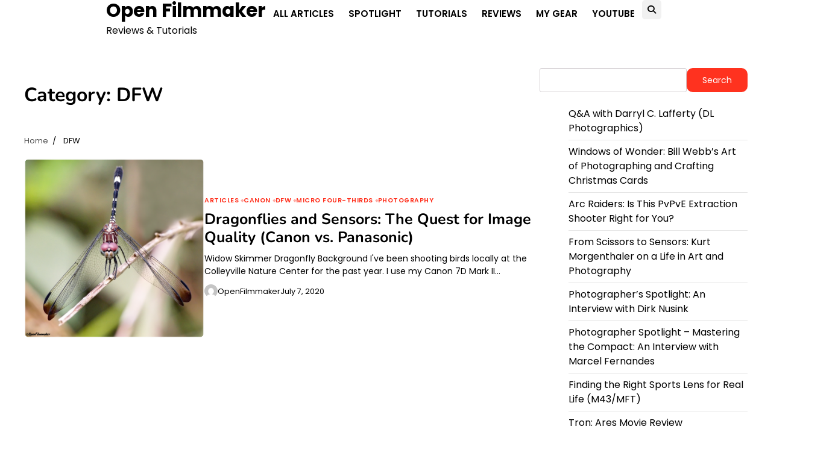

--- FILE ---
content_type: text/html; charset=UTF-8
request_url: https://www.openfilmmaker.com/category/dfw/
body_size: 10879
content:
<!doctype html>
<html lang="en">
<head>
	<meta charset="UTF-8">
	<meta name="viewport" content="width=device-width, initial-scale=1">
	<link rel="profile" href="https://gmpg.org/xfn/11">

	<title>DFW &#8211; Open Filmmaker</title>
<meta name='robots' content='max-image-preview:large' />
	<style>img:is([sizes="auto" i], [sizes^="auto," i]) { contain-intrinsic-size: 3000px 1500px }</style>
	<link rel="alternate" type="application/rss+xml" title="Open Filmmaker &raquo; Feed" href="https://www.openfilmmaker.com/feed/" />
<link rel="alternate" type="application/rss+xml" title="Open Filmmaker &raquo; Comments Feed" href="https://www.openfilmmaker.com/comments/feed/" />
<link rel="alternate" type="application/rss+xml" title="Open Filmmaker &raquo; DFW Category Feed" href="https://www.openfilmmaker.com/category/dfw/feed/" />
<script>
window._wpemojiSettings = {"baseUrl":"https:\/\/s.w.org\/images\/core\/emoji\/16.0.1\/72x72\/","ext":".png","svgUrl":"https:\/\/s.w.org\/images\/core\/emoji\/16.0.1\/svg\/","svgExt":".svg","source":{"concatemoji":"https:\/\/www.openfilmmaker.com\/wp-includes\/js\/wp-emoji-release.min.js?ver=6.8.3"}};
/*! This file is auto-generated */
!function(s,n){var o,i,e;function c(e){try{var t={supportTests:e,timestamp:(new Date).valueOf()};sessionStorage.setItem(o,JSON.stringify(t))}catch(e){}}function p(e,t,n){e.clearRect(0,0,e.canvas.width,e.canvas.height),e.fillText(t,0,0);var t=new Uint32Array(e.getImageData(0,0,e.canvas.width,e.canvas.height).data),a=(e.clearRect(0,0,e.canvas.width,e.canvas.height),e.fillText(n,0,0),new Uint32Array(e.getImageData(0,0,e.canvas.width,e.canvas.height).data));return t.every(function(e,t){return e===a[t]})}function u(e,t){e.clearRect(0,0,e.canvas.width,e.canvas.height),e.fillText(t,0,0);for(var n=e.getImageData(16,16,1,1),a=0;a<n.data.length;a++)if(0!==n.data[a])return!1;return!0}function f(e,t,n,a){switch(t){case"flag":return n(e,"\ud83c\udff3\ufe0f\u200d\u26a7\ufe0f","\ud83c\udff3\ufe0f\u200b\u26a7\ufe0f")?!1:!n(e,"\ud83c\udde8\ud83c\uddf6","\ud83c\udde8\u200b\ud83c\uddf6")&&!n(e,"\ud83c\udff4\udb40\udc67\udb40\udc62\udb40\udc65\udb40\udc6e\udb40\udc67\udb40\udc7f","\ud83c\udff4\u200b\udb40\udc67\u200b\udb40\udc62\u200b\udb40\udc65\u200b\udb40\udc6e\u200b\udb40\udc67\u200b\udb40\udc7f");case"emoji":return!a(e,"\ud83e\udedf")}return!1}function g(e,t,n,a){var r="undefined"!=typeof WorkerGlobalScope&&self instanceof WorkerGlobalScope?new OffscreenCanvas(300,150):s.createElement("canvas"),o=r.getContext("2d",{willReadFrequently:!0}),i=(o.textBaseline="top",o.font="600 32px Arial",{});return e.forEach(function(e){i[e]=t(o,e,n,a)}),i}function t(e){var t=s.createElement("script");t.src=e,t.defer=!0,s.head.appendChild(t)}"undefined"!=typeof Promise&&(o="wpEmojiSettingsSupports",i=["flag","emoji"],n.supports={everything:!0,everythingExceptFlag:!0},e=new Promise(function(e){s.addEventListener("DOMContentLoaded",e,{once:!0})}),new Promise(function(t){var n=function(){try{var e=JSON.parse(sessionStorage.getItem(o));if("object"==typeof e&&"number"==typeof e.timestamp&&(new Date).valueOf()<e.timestamp+604800&&"object"==typeof e.supportTests)return e.supportTests}catch(e){}return null}();if(!n){if("undefined"!=typeof Worker&&"undefined"!=typeof OffscreenCanvas&&"undefined"!=typeof URL&&URL.createObjectURL&&"undefined"!=typeof Blob)try{var e="postMessage("+g.toString()+"("+[JSON.stringify(i),f.toString(),p.toString(),u.toString()].join(",")+"));",a=new Blob([e],{type:"text/javascript"}),r=new Worker(URL.createObjectURL(a),{name:"wpTestEmojiSupports"});return void(r.onmessage=function(e){c(n=e.data),r.terminate(),t(n)})}catch(e){}c(n=g(i,f,p,u))}t(n)}).then(function(e){for(var t in e)n.supports[t]=e[t],n.supports.everything=n.supports.everything&&n.supports[t],"flag"!==t&&(n.supports.everythingExceptFlag=n.supports.everythingExceptFlag&&n.supports[t]);n.supports.everythingExceptFlag=n.supports.everythingExceptFlag&&!n.supports.flag,n.DOMReady=!1,n.readyCallback=function(){n.DOMReady=!0}}).then(function(){return e}).then(function(){var e;n.supports.everything||(n.readyCallback(),(e=n.source||{}).concatemoji?t(e.concatemoji):e.wpemoji&&e.twemoji&&(t(e.twemoji),t(e.wpemoji)))}))}((window,document),window._wpemojiSettings);
</script>
<style id='wp-emoji-styles-inline-css'>

	img.wp-smiley, img.emoji {
		display: inline !important;
		border: none !important;
		box-shadow: none !important;
		height: 1em !important;
		width: 1em !important;
		margin: 0 0.07em !important;
		vertical-align: -0.1em !important;
		background: none !important;
		padding: 0 !important;
	}
</style>
<link rel='stylesheet' id='wp-block-library-css' href='https://www.openfilmmaker.com/wp-includes/css/dist/block-library/style.min.css?ver=6.8.3' media='all' />
<style id='wp-block-library-theme-inline-css'>
.wp-block-audio :where(figcaption){color:#555;font-size:13px;text-align:center}.is-dark-theme .wp-block-audio :where(figcaption){color:#ffffffa6}.wp-block-audio{margin:0 0 1em}.wp-block-code{border:1px solid #ccc;border-radius:4px;font-family:Menlo,Consolas,monaco,monospace;padding:.8em 1em}.wp-block-embed :where(figcaption){color:#555;font-size:13px;text-align:center}.is-dark-theme .wp-block-embed :where(figcaption){color:#ffffffa6}.wp-block-embed{margin:0 0 1em}.blocks-gallery-caption{color:#555;font-size:13px;text-align:center}.is-dark-theme .blocks-gallery-caption{color:#ffffffa6}:root :where(.wp-block-image figcaption){color:#555;font-size:13px;text-align:center}.is-dark-theme :root :where(.wp-block-image figcaption){color:#ffffffa6}.wp-block-image{margin:0 0 1em}.wp-block-pullquote{border-bottom:4px solid;border-top:4px solid;color:currentColor;margin-bottom:1.75em}.wp-block-pullquote cite,.wp-block-pullquote footer,.wp-block-pullquote__citation{color:currentColor;font-size:.8125em;font-style:normal;text-transform:uppercase}.wp-block-quote{border-left:.25em solid;margin:0 0 1.75em;padding-left:1em}.wp-block-quote cite,.wp-block-quote footer{color:currentColor;font-size:.8125em;font-style:normal;position:relative}.wp-block-quote:where(.has-text-align-right){border-left:none;border-right:.25em solid;padding-left:0;padding-right:1em}.wp-block-quote:where(.has-text-align-center){border:none;padding-left:0}.wp-block-quote.is-large,.wp-block-quote.is-style-large,.wp-block-quote:where(.is-style-plain){border:none}.wp-block-search .wp-block-search__label{font-weight:700}.wp-block-search__button{border:1px solid #ccc;padding:.375em .625em}:where(.wp-block-group.has-background){padding:1.25em 2.375em}.wp-block-separator.has-css-opacity{opacity:.4}.wp-block-separator{border:none;border-bottom:2px solid;margin-left:auto;margin-right:auto}.wp-block-separator.has-alpha-channel-opacity{opacity:1}.wp-block-separator:not(.is-style-wide):not(.is-style-dots){width:100px}.wp-block-separator.has-background:not(.is-style-dots){border-bottom:none;height:1px}.wp-block-separator.has-background:not(.is-style-wide):not(.is-style-dots){height:2px}.wp-block-table{margin:0 0 1em}.wp-block-table td,.wp-block-table th{word-break:normal}.wp-block-table :where(figcaption){color:#555;font-size:13px;text-align:center}.is-dark-theme .wp-block-table :where(figcaption){color:#ffffffa6}.wp-block-video :where(figcaption){color:#555;font-size:13px;text-align:center}.is-dark-theme .wp-block-video :where(figcaption){color:#ffffffa6}.wp-block-video{margin:0 0 1em}:root :where(.wp-block-template-part.has-background){margin-bottom:0;margin-top:0;padding:1.25em 2.375em}
</style>
<style id='classic-theme-styles-inline-css'>
/*! This file is auto-generated */
.wp-block-button__link{color:#fff;background-color:#32373c;border-radius:9999px;box-shadow:none;text-decoration:none;padding:calc(.667em + 2px) calc(1.333em + 2px);font-size:1.125em}.wp-block-file__button{background:#32373c;color:#fff;text-decoration:none}
</style>
<style id='global-styles-inline-css'>
:root{--wp--preset--aspect-ratio--square: 1;--wp--preset--aspect-ratio--4-3: 4/3;--wp--preset--aspect-ratio--3-4: 3/4;--wp--preset--aspect-ratio--3-2: 3/2;--wp--preset--aspect-ratio--2-3: 2/3;--wp--preset--aspect-ratio--16-9: 16/9;--wp--preset--aspect-ratio--9-16: 9/16;--wp--preset--color--black: #000000;--wp--preset--color--cyan-bluish-gray: #abb8c3;--wp--preset--color--white: #ffffff;--wp--preset--color--pale-pink: #f78da7;--wp--preset--color--vivid-red: #cf2e2e;--wp--preset--color--luminous-vivid-orange: #ff6900;--wp--preset--color--luminous-vivid-amber: #fcb900;--wp--preset--color--light-green-cyan: #7bdcb5;--wp--preset--color--vivid-green-cyan: #00d084;--wp--preset--color--pale-cyan-blue: #8ed1fc;--wp--preset--color--vivid-cyan-blue: #0693e3;--wp--preset--color--vivid-purple: #9b51e0;--wp--preset--gradient--vivid-cyan-blue-to-vivid-purple: linear-gradient(135deg,rgba(6,147,227,1) 0%,rgb(155,81,224) 100%);--wp--preset--gradient--light-green-cyan-to-vivid-green-cyan: linear-gradient(135deg,rgb(122,220,180) 0%,rgb(0,208,130) 100%);--wp--preset--gradient--luminous-vivid-amber-to-luminous-vivid-orange: linear-gradient(135deg,rgba(252,185,0,1) 0%,rgba(255,105,0,1) 100%);--wp--preset--gradient--luminous-vivid-orange-to-vivid-red: linear-gradient(135deg,rgba(255,105,0,1) 0%,rgb(207,46,46) 100%);--wp--preset--gradient--very-light-gray-to-cyan-bluish-gray: linear-gradient(135deg,rgb(238,238,238) 0%,rgb(169,184,195) 100%);--wp--preset--gradient--cool-to-warm-spectrum: linear-gradient(135deg,rgb(74,234,220) 0%,rgb(151,120,209) 20%,rgb(207,42,186) 40%,rgb(238,44,130) 60%,rgb(251,105,98) 80%,rgb(254,248,76) 100%);--wp--preset--gradient--blush-light-purple: linear-gradient(135deg,rgb(255,206,236) 0%,rgb(152,150,240) 100%);--wp--preset--gradient--blush-bordeaux: linear-gradient(135deg,rgb(254,205,165) 0%,rgb(254,45,45) 50%,rgb(107,0,62) 100%);--wp--preset--gradient--luminous-dusk: linear-gradient(135deg,rgb(255,203,112) 0%,rgb(199,81,192) 50%,rgb(65,88,208) 100%);--wp--preset--gradient--pale-ocean: linear-gradient(135deg,rgb(255,245,203) 0%,rgb(182,227,212) 50%,rgb(51,167,181) 100%);--wp--preset--gradient--electric-grass: linear-gradient(135deg,rgb(202,248,128) 0%,rgb(113,206,126) 100%);--wp--preset--gradient--midnight: linear-gradient(135deg,rgb(2,3,129) 0%,rgb(40,116,252) 100%);--wp--preset--font-size--small: 12px;--wp--preset--font-size--medium: 20px;--wp--preset--font-size--large: 36px;--wp--preset--font-size--x-large: 42px;--wp--preset--font-size--regular: 16px;--wp--preset--font-size--larger: 36px;--wp--preset--font-size--huge: 48px;--wp--preset--spacing--20: 0.44rem;--wp--preset--spacing--30: 0.67rem;--wp--preset--spacing--40: 1rem;--wp--preset--spacing--50: 1.5rem;--wp--preset--spacing--60: 2.25rem;--wp--preset--spacing--70: 3.38rem;--wp--preset--spacing--80: 5.06rem;--wp--preset--shadow--natural: 6px 6px 9px rgba(0, 0, 0, 0.2);--wp--preset--shadow--deep: 12px 12px 50px rgba(0, 0, 0, 0.4);--wp--preset--shadow--sharp: 6px 6px 0px rgba(0, 0, 0, 0.2);--wp--preset--shadow--outlined: 6px 6px 0px -3px rgba(255, 255, 255, 1), 6px 6px rgba(0, 0, 0, 1);--wp--preset--shadow--crisp: 6px 6px 0px rgba(0, 0, 0, 1);}:where(.is-layout-flex){gap: 0.5em;}:where(.is-layout-grid){gap: 0.5em;}body .is-layout-flex{display: flex;}.is-layout-flex{flex-wrap: wrap;align-items: center;}.is-layout-flex > :is(*, div){margin: 0;}body .is-layout-grid{display: grid;}.is-layout-grid > :is(*, div){margin: 0;}:where(.wp-block-columns.is-layout-flex){gap: 2em;}:where(.wp-block-columns.is-layout-grid){gap: 2em;}:where(.wp-block-post-template.is-layout-flex){gap: 1.25em;}:where(.wp-block-post-template.is-layout-grid){gap: 1.25em;}.has-black-color{color: var(--wp--preset--color--black) !important;}.has-cyan-bluish-gray-color{color: var(--wp--preset--color--cyan-bluish-gray) !important;}.has-white-color{color: var(--wp--preset--color--white) !important;}.has-pale-pink-color{color: var(--wp--preset--color--pale-pink) !important;}.has-vivid-red-color{color: var(--wp--preset--color--vivid-red) !important;}.has-luminous-vivid-orange-color{color: var(--wp--preset--color--luminous-vivid-orange) !important;}.has-luminous-vivid-amber-color{color: var(--wp--preset--color--luminous-vivid-amber) !important;}.has-light-green-cyan-color{color: var(--wp--preset--color--light-green-cyan) !important;}.has-vivid-green-cyan-color{color: var(--wp--preset--color--vivid-green-cyan) !important;}.has-pale-cyan-blue-color{color: var(--wp--preset--color--pale-cyan-blue) !important;}.has-vivid-cyan-blue-color{color: var(--wp--preset--color--vivid-cyan-blue) !important;}.has-vivid-purple-color{color: var(--wp--preset--color--vivid-purple) !important;}.has-black-background-color{background-color: var(--wp--preset--color--black) !important;}.has-cyan-bluish-gray-background-color{background-color: var(--wp--preset--color--cyan-bluish-gray) !important;}.has-white-background-color{background-color: var(--wp--preset--color--white) !important;}.has-pale-pink-background-color{background-color: var(--wp--preset--color--pale-pink) !important;}.has-vivid-red-background-color{background-color: var(--wp--preset--color--vivid-red) !important;}.has-luminous-vivid-orange-background-color{background-color: var(--wp--preset--color--luminous-vivid-orange) !important;}.has-luminous-vivid-amber-background-color{background-color: var(--wp--preset--color--luminous-vivid-amber) !important;}.has-light-green-cyan-background-color{background-color: var(--wp--preset--color--light-green-cyan) !important;}.has-vivid-green-cyan-background-color{background-color: var(--wp--preset--color--vivid-green-cyan) !important;}.has-pale-cyan-blue-background-color{background-color: var(--wp--preset--color--pale-cyan-blue) !important;}.has-vivid-cyan-blue-background-color{background-color: var(--wp--preset--color--vivid-cyan-blue) !important;}.has-vivid-purple-background-color{background-color: var(--wp--preset--color--vivid-purple) !important;}.has-black-border-color{border-color: var(--wp--preset--color--black) !important;}.has-cyan-bluish-gray-border-color{border-color: var(--wp--preset--color--cyan-bluish-gray) !important;}.has-white-border-color{border-color: var(--wp--preset--color--white) !important;}.has-pale-pink-border-color{border-color: var(--wp--preset--color--pale-pink) !important;}.has-vivid-red-border-color{border-color: var(--wp--preset--color--vivid-red) !important;}.has-luminous-vivid-orange-border-color{border-color: var(--wp--preset--color--luminous-vivid-orange) !important;}.has-luminous-vivid-amber-border-color{border-color: var(--wp--preset--color--luminous-vivid-amber) !important;}.has-light-green-cyan-border-color{border-color: var(--wp--preset--color--light-green-cyan) !important;}.has-vivid-green-cyan-border-color{border-color: var(--wp--preset--color--vivid-green-cyan) !important;}.has-pale-cyan-blue-border-color{border-color: var(--wp--preset--color--pale-cyan-blue) !important;}.has-vivid-cyan-blue-border-color{border-color: var(--wp--preset--color--vivid-cyan-blue) !important;}.has-vivid-purple-border-color{border-color: var(--wp--preset--color--vivid-purple) !important;}.has-vivid-cyan-blue-to-vivid-purple-gradient-background{background: var(--wp--preset--gradient--vivid-cyan-blue-to-vivid-purple) !important;}.has-light-green-cyan-to-vivid-green-cyan-gradient-background{background: var(--wp--preset--gradient--light-green-cyan-to-vivid-green-cyan) !important;}.has-luminous-vivid-amber-to-luminous-vivid-orange-gradient-background{background: var(--wp--preset--gradient--luminous-vivid-amber-to-luminous-vivid-orange) !important;}.has-luminous-vivid-orange-to-vivid-red-gradient-background{background: var(--wp--preset--gradient--luminous-vivid-orange-to-vivid-red) !important;}.has-very-light-gray-to-cyan-bluish-gray-gradient-background{background: var(--wp--preset--gradient--very-light-gray-to-cyan-bluish-gray) !important;}.has-cool-to-warm-spectrum-gradient-background{background: var(--wp--preset--gradient--cool-to-warm-spectrum) !important;}.has-blush-light-purple-gradient-background{background: var(--wp--preset--gradient--blush-light-purple) !important;}.has-blush-bordeaux-gradient-background{background: var(--wp--preset--gradient--blush-bordeaux) !important;}.has-luminous-dusk-gradient-background{background: var(--wp--preset--gradient--luminous-dusk) !important;}.has-pale-ocean-gradient-background{background: var(--wp--preset--gradient--pale-ocean) !important;}.has-electric-grass-gradient-background{background: var(--wp--preset--gradient--electric-grass) !important;}.has-midnight-gradient-background{background: var(--wp--preset--gradient--midnight) !important;}.has-small-font-size{font-size: var(--wp--preset--font-size--small) !important;}.has-medium-font-size{font-size: var(--wp--preset--font-size--medium) !important;}.has-large-font-size{font-size: var(--wp--preset--font-size--large) !important;}.has-x-large-font-size{font-size: var(--wp--preset--font-size--x-large) !important;}
:where(.wp-block-post-template.is-layout-flex){gap: 1.25em;}:where(.wp-block-post-template.is-layout-grid){gap: 1.25em;}
:where(.wp-block-columns.is-layout-flex){gap: 2em;}:where(.wp-block-columns.is-layout-grid){gap: 2em;}
:root :where(.wp-block-pullquote){font-size: 1.5em;line-height: 1.6;}
</style>
<link rel='stylesheet' id='wp-show-posts-css' href='https://www.openfilmmaker.com/wp-content/plugins/wp-show-posts/css/wp-show-posts-min.css?ver=1.1.6' media='all' />
<link rel='stylesheet' id='extra-blog-fonts-css' href='https://www.openfilmmaker.com/wp-content/fonts/a6e0ca351a4ef87dc70e99a34aca41f2.css' media='all' />
<link rel='stylesheet' id='slick-style-css' href='https://www.openfilmmaker.com/wp-content/themes/extra-blog/assets/css/slick.min.css?ver=1.8.1' media='all' />
<link rel='stylesheet' id='fontawesome-style-css' href='https://www.openfilmmaker.com/wp-content/themes/extra-blog/assets/css/fontawesome.min.css?ver=6.7.2' media='all' />
<link rel='stylesheet' id='extra-blog-blocks-style-css' href='https://www.openfilmmaker.com/wp-content/themes/extra-blog/assets/css/blocks.min.css?ver=6.8.3' media='all' />
<link rel='stylesheet' id='extra-blog-style-css' href='https://www.openfilmmaker.com/wp-content/themes/extra-blog/style.css?ver=1.0.0' media='all' />
<style id='extra-blog-style-inline-css'>


	/* Site title and tagline color css */
	:root {
		--site-title-hue: #000000;
		--site-tagline-hue: #000000;

		
		
		
		
	}
	
</style>
<script src="https://www.openfilmmaker.com/wp-includes/js/jquery/jquery.min.js?ver=3.7.1" id="jquery-core-js"></script>
<script src="https://www.openfilmmaker.com/wp-includes/js/jquery/jquery-migrate.min.js?ver=3.4.1" id="jquery-migrate-js"></script>
<link rel="https://api.w.org/" href="https://www.openfilmmaker.com/wp-json/" /><link rel="alternate" title="JSON" type="application/json" href="https://www.openfilmmaker.com/wp-json/wp/v2/categories/28" /><link rel="EditURI" type="application/rsd+xml" title="RSD" href="https://www.openfilmmaker.com/xmlrpc.php?rsd" />
<meta name="generator" content="WordPress 6.8.3" />

<style type="text/css" id="breadcrumb-trail-css">.trail-items li:not(:last-child):after {content: "/";}</style>
		<style type="text/css">
					.site-title a{
				color: #000000;
			}
				</style>
		<link rel="icon" href="https://www.openfilmmaker.com/wp-content/uploads/2019/07/cropped-2019-07-18-12_12_29-Free-Logo-Maker-Create-your-own-logo-in-minutes-Opera-1-32x32.png" sizes="32x32" />
<link rel="icon" href="https://www.openfilmmaker.com/wp-content/uploads/2019/07/cropped-2019-07-18-12_12_29-Free-Logo-Maker-Create-your-own-logo-in-minutes-Opera-1-192x192.png" sizes="192x192" />
<link rel="apple-touch-icon" href="https://www.openfilmmaker.com/wp-content/uploads/2019/07/cropped-2019-07-18-12_12_29-Free-Logo-Maker-Create-your-own-logo-in-minutes-Opera-1-180x180.png" />
<meta name="msapplication-TileImage" content="https://www.openfilmmaker.com/wp-content/uploads/2019/07/cropped-2019-07-18-12_12_29-Free-Logo-Maker-Create-your-own-logo-in-minutes-Opera-1-270x270.png" />
</head>

<body class="archive category category-dfw category-28 wp-embed-responsive wp-theme-extra-blog hfeed artify-extra-blog light-theme right-sidebar">
		<div id="page" class="site">
		<a class="skip-link screen-reader-text" href="#primary-content">Skip to content</a>

		<div id="loader">
			<div class="loader-container">
				<div id="preloader">
					<div class="pre-loader-6"></div>
				</div>
			</div>
		</div><!-- #loader -->

		
		<header id="masthead" class="site-header">
			<div class="theme-main-header">
								<div class="site-container-width">
					<div class="theme-main-header-wrapper">
						<div class="site-branding">
																	<div class="site-identity">
																							<p class="site-title"><a href="https://www.openfilmmaker.com/" rel="home">Open Filmmaker</a></p>
																									<p class="site-description">Reviews &amp; Tutorials</p>
																							</div>
															</div>
						<div class="primary-nav">
							<div class="primary-nav-container">
								<div class="header-nav">
									<nav id="site-navigation" class="main-navigation">
										<button class="menu-toggle" aria-controls="primary-menu" aria-expanded="false">
											<span></span>
											<span></span>
											<span></span>
										</button>
										<div class="menu-primary-container"><ul id="primary-menu" class="menu"><li id="menu-item-1142" class="menu-item menu-item-type-taxonomy menu-item-object-category menu-item-1142"><a href="https://www.openfilmmaker.com/category/articles/">All Articles</a></li>
<li id="menu-item-1429" class="menu-item menu-item-type-custom menu-item-object-custom menu-item-1429"><a href="https://www.openfilmmaker.com/category/articles/spotlight/">Spotlight</a></li>
<li id="menu-item-1138" class="menu-item menu-item-type-taxonomy menu-item-object-category menu-item-1138"><a href="https://www.openfilmmaker.com/category/tutorials/">Tutorials</a></li>
<li id="menu-item-1135" class="menu-item menu-item-type-taxonomy menu-item-object-category menu-item-1135"><a href="https://www.openfilmmaker.com/category/reviews/">Reviews</a></li>
<li id="menu-item-1428" class="menu-item menu-item-type-post_type menu-item-object-page menu-item-1428"><a href="https://www.openfilmmaker.com/my-gear/">My Gear</a></li>
<li id="menu-item-1431" class="menu-item menu-item-type-custom menu-item-object-custom menu-item-1431"><a href="https://www.youtube.com/c/OpenFilmmaker/videos">YouTube</a></li>
</ul></div>									</nav><!-- #site-navigation -->
								</div>
							</div>
						</div>
						<div class="main-header-right">
							<div class="header-search">
								<div class="header-search-wrap">
									<a href="#" title="Search" class="header-search-icon">
										<i class="fa fa-search"></i>
									</a>
									<div class="header-search-form">
										<form role="search" method="get" class="search-form" action="https://www.openfilmmaker.com/">
				<label>
					<span class="screen-reader-text">Search for:</span>
					<input type="search" class="search-field" placeholder="Search &hellip;" value="" name="s" />
				</label>
				<input type="submit" class="search-submit" value="Search" />
			</form>									</div>
								</div>
							</div>
													</div>
					</div>
				</div>
			</div>
		</header><!-- #masthead -->

		<div id="primary-content" class="primary-site-content">
			
				<div id="content" class="site-content site-container-width">
					<div class="theme-wrapper">

					
<main id="primary" class="site-main">

	
		<header class="page-header">
			<h1 class="page-title">Category: <span>DFW</span></h1>		</header><!-- .page-header -->
					<div id="breadcrumb-list">
				<nav role="navigation" aria-label="Breadcrumbs" class="breadcrumb-trail breadcrumbs" itemprop="breadcrumb"><ul class="trail-items" itemscope itemtype="http://schema.org/BreadcrumbList"><meta name="numberOfItems" content="2" /><meta name="itemListOrder" content="Ascending" /><li itemprop="itemListElement" itemscope itemtype="http://schema.org/ListItem" class="trail-item trail-begin"><a href="https://www.openfilmmaker.com/" rel="home" itemprop="item"><span itemprop="name">Home</span></a><meta itemprop="position" content="1" /></li><li itemprop="itemListElement" itemscope itemtype="http://schema.org/ListItem" class="trail-item trail-end"><span itemprop="item"><span itemprop="name">DFW</span></span><meta itemprop="position" content="2" /></li></ul></nav>			</div><!-- #breadcrumb-list -->
		
		<div class="archive-area archive-list-layout">

			
<article id="post-677" class="post-677 post type-post status-publish format-standard has-post-thumbnail hentry category-articles category-canon category-dfw category-m43 category-photography">
	<div class="single-card-container list-card">
			<div class="single-card-image">
				
			<a class="post-thumbnail" href="https://www.openfilmmaker.com/dragonflies-and-sensors-the-quest-for-image-quality-canon-panasonic/" aria-hidden="true" tabindex="-1">
				<img width="2759" height="2749" src="https://www.openfilmmaker.com/wp-content/uploads/2020/07/dragonfly4.jpg" class="attachment-post-thumbnail size-post-thumbnail wp-post-image" alt="Dragonflies and Sensors: The Quest for Image Quality (Canon vs. Panasonic)" decoding="async" fetchpriority="high" srcset="https://www.openfilmmaker.com/wp-content/uploads/2020/07/dragonfly4.jpg 2759w, https://www.openfilmmaker.com/wp-content/uploads/2020/07/dragonfly4-150x150.jpg 150w, https://www.openfilmmaker.com/wp-content/uploads/2020/07/dragonfly4-300x300.jpg 300w, https://www.openfilmmaker.com/wp-content/uploads/2020/07/dragonfly4-768x765.jpg 768w, https://www.openfilmmaker.com/wp-content/uploads/2020/07/dragonfly4-1024x1020.jpg 1024w" sizes="(max-width: 2759px) 100vw, 2759px" />			</a>

						</div>
		<div class="single-card-detail">
							<div class="card-categories">
					<span class="cat-links"><a href="https://www.openfilmmaker.com/category/articles/" rel="category tag">Articles</a> <a href="https://www.openfilmmaker.com/category/canon/" rel="category tag">Canon</a> <a href="https://www.openfilmmaker.com/category/dfw/" rel="category tag">DFW</a> <a href="https://www.openfilmmaker.com/category/m43/" rel="category tag">Micro Four-Thirds</a> <a href="https://www.openfilmmaker.com/category/photography/" rel="category tag">Photography</a></span>				</div>
						<h2 class="card-title"><a href="https://www.openfilmmaker.com/dragonflies-and-sensors-the-quest-for-image-quality-canon-panasonic/" rel="bookmark">Dragonflies and Sensors: The Quest for Image Quality (Canon vs. Panasonic)</a></h2>							<div class="post-excerpt">
										<p>Widow Skimmer Dragonfly Background I've been shooting birds locally at the Colleyville Nature Center for the past year. I use my Canon 7D Mark II&hellip;</p>
				</div><!-- post-excerpt -->
				<div class="card-meta">
											<span class="post-author">
							<img alt='' src='https://secure.gravatar.com/avatar/34b93e9d14ee1a04f8c9dca394641c22c48f739e43424005fcc8687f967f1ea6?s=100&#038;d=mm&#038;r=g' srcset='https://secure.gravatar.com/avatar/34b93e9d14ee1a04f8c9dca394641c22c48f739e43424005fcc8687f967f1ea6?s=200&#038;d=mm&#038;r=g 2x' class='avatar avatar-100 photo' height='100' width='100' decoding='async'/><span class="byline"> <span class="author vcard"><a class="url fn n" href="https://www.openfilmmaker.com/author/openfilmmaker/">OpenFilmmaker</a></span></span>						</span>
																<span class="post-date"><span class="posted-on"><a href="https://www.openfilmmaker.com/dragonflies-and-sensors-the-quest-for-image-quality-canon-panasonic/" rel="bookmark"><time class="entry-date published" datetime="2020-07-07T14:39:56-05:00">July 7, 2020</time><time class="updated" datetime="2024-09-11T12:48:59-05:00">September 11, 2024</time></a></span>					</span>
									</div>
						
		</div>
	</div>
</article><!-- #post-677 -->
		</div>

		</main><!-- #main -->


<aside id="secondary" class="widget-area">
	<section id="block-14" class="widget widget_block widget_search"><form role="search" method="get" action="https://www.openfilmmaker.com/" class="wp-block-search__button-outside wp-block-search__text-button wp-block-search"    ><label class="wp-block-search__label screen-reader-text" for="wp-block-search__input-1" >Search</label><div class="wp-block-search__inside-wrapper " ><input class="wp-block-search__input" id="wp-block-search__input-1" placeholder="" value="" type="search" name="s" required /><button aria-label="Search" class="wp-block-search__button wp-element-button" type="submit" >Search</button></div></form></section><section id="block-7" class="widget widget_block widget_recent_entries"><ul class="wp-block-latest-posts__list wp-block-latest-posts"><li><a class="wp-block-latest-posts__post-title" href="https://www.openfilmmaker.com/qa-with-darryl-c-lafferty-dl-photographics/">Q&amp;A with Darryl C. Lafferty (DL Photographics)</a></li>
<li><a class="wp-block-latest-posts__post-title" href="https://www.openfilmmaker.com/windows-of-wonder-bill-webbs-art-of-photographing-and-crafting-christmas-cards/">Windows of Wonder: Bill Webb’s Art of Photographing and Crafting Christmas Cards</a></li>
<li><a class="wp-block-latest-posts__post-title" href="https://www.openfilmmaker.com/arc-raiders-is-this-pvpve-extraction-shooter-right-for-you/">Arc Raiders: Is This PvPvE Extraction Shooter Right for You?</a></li>
<li><a class="wp-block-latest-posts__post-title" href="https://www.openfilmmaker.com/photographers-spotlight-kurt-morgenthaler/">From Scissors to Sensors: Kurt Morgenthaler on a Life in Art and Photography</a></li>
<li><a class="wp-block-latest-posts__post-title" href="https://www.openfilmmaker.com/photographers-spotlight-an-interview-with-dirk-nusink/">Photographer&#8217;s Spotlight: An Interview with Dirk Nusink</a></li>
<li><a class="wp-block-latest-posts__post-title" href="https://www.openfilmmaker.com/photographer-spotlight-mastering-the-compact-an-interview-with-marcel-fernandes/">Photographer Spotlight &#8211; Mastering the Compact: An Interview with Marcel Fernandes</a></li>
<li><a class="wp-block-latest-posts__post-title" href="https://www.openfilmmaker.com/finding-the-right-sports-lens-for-real-life-m43-mft/">Finding the Right Sports Lens for Real Life (M43/MFT)</a></li>
<li><a class="wp-block-latest-posts__post-title" href="https://www.openfilmmaker.com/tron-ares-movie-review/">Tron: Ares Movie Review</a></li>
<li><a class="wp-block-latest-posts__post-title" href="https://www.openfilmmaker.com/my-untold-story-of-songs-i-couldnt-say-out-loud/">My Untold Story of Songs I Couldn’t Say Out Loud</a></li>
<li><a class="wp-block-latest-posts__post-title" href="https://www.openfilmmaker.com/why-histograms-still-matter-even-with-modern-evfs/">Why Histograms Still Matter (Even with Modern EVFs)</a></li>
<li><a class="wp-block-latest-posts__post-title" href="https://www.openfilmmaker.com/travel-photography-with-budget-micro-four-thirds-lenses-why-i-left-the-pro-glass-at-home/">Travel Photography with Budget Micro Four-Thirds Lenses: Why I left the PRO Glass at Home</a></li>
<li><a class="wp-block-latest-posts__post-title" href="https://www.openfilmmaker.com/olympus-om-d-e-m5-mark-iii-m-zuiko-75-300mm-f-4-8-6-7-ii-the-ultimate-travel-birding-combo/">Olympus OM-D E-M5 Mark III + M.Zuiko 75-300mm f/4.8-6.7 II – The Ultimate Travel Birding Combo</a></li>
<li><a class="wp-block-latest-posts__post-title" href="https://www.openfilmmaker.com/sample-photos-from-the-olympus-75-300mm/">Sample photos from the Olympus 75-300mm II</a></li>
<li><a class="wp-block-latest-posts__post-title" href="https://www.openfilmmaker.com/4-lightweight-lenses-for-the-olympus-pen-ep7/">4 Lightweight Lenses for the Olympus PEN EP7</a></li>
<li><a class="wp-block-latest-posts__post-title" href="https://www.openfilmmaker.com/panasonic-lumix-gx-85-vs-lx100-ii/">Panasonic Lumix GX-85 vs. LX100 II</a></li>
<li><a class="wp-block-latest-posts__post-title" href="https://www.openfilmmaker.com/2011-acura-mdx-check-tpms-system-function-error-tire-pressure-sensor/">2011 Acura MDX CHECK TPMS SYSTEM FUNCTION ERROR &#8211; Tire Pressure Sensor</a></li>
<li><a class="wp-block-latest-posts__post-title" href="https://www.openfilmmaker.com/2024-photography-presentation/">2024 Photography Presentation</a></li>
<li><a class="wp-block-latest-posts__post-title" href="https://www.openfilmmaker.com/panasonic-lumix-zs200-review/">Panasonic Lumix ZS-200 Review (TZ200)</a></li>
<li><a class="wp-block-latest-posts__post-title" href="https://www.openfilmmaker.com/panasonic-lx-10-review/">Panasonic LX-10 review from Las Vegas</a></li>
<li><a class="wp-block-latest-posts__post-title" href="https://www.openfilmmaker.com/hey-there/">Hey there!</a></li>
<li><a class="wp-block-latest-posts__post-title" href="https://www.openfilmmaker.com/i-got-scammed-by-apple-tv/">I got scammed by Apple TV+</a></li>
<li><a class="wp-block-latest-posts__post-title" href="https://www.openfilmmaker.com/cancun-resort-reviews/">Cancun Resort Reviews</a></li>
<li><a class="wp-block-latest-posts__post-title" href="https://www.openfilmmaker.com/samsung-t7-shield-4tb/">Samsung T7 Shield 4TB</a></li>
<li><a class="wp-block-latest-posts__post-title" href="https://www.openfilmmaker.com/regarding-variable-aperture-zoom-lenses/">Regarding Variable Aperture Zoom Lenses</a></li>
<li><a class="wp-block-latest-posts__post-title" href="https://www.openfilmmaker.com/dji-mini-2-corrupt-mp4-files/">DJI Mini 2 corrupt MP4 files</a></li>
<li><a class="wp-block-latest-posts__post-title" href="https://www.openfilmmaker.com/dallas-mavericks-confirms-that-panasonic-lumix-gx-85-is-a-professional-camera/">Dallas Mavericks confirms that Panasonic Lumix GX-85 is a professional camera</a></li>
<li><a class="wp-block-latest-posts__post-title" href="https://www.openfilmmaker.com/carry-one-prime-and-get-three-focal-lengths/">How to make one prime lens into three lenses on Panasonic Lumix cameras?</a></li>
<li><a class="wp-block-latest-posts__post-title" href="https://www.openfilmmaker.com/is-it-worth-buying-a-camera-in-2022/">Is it worth buying a camera in 2022?</a></li>
<li><a class="wp-block-latest-posts__post-title" href="https://www.openfilmmaker.com/75-manhattan-photography-tour/">$75 Manhattan Photography Tour</a></li>
<li><a class="wp-block-latest-posts__post-title" href="https://www.openfilmmaker.com/canon-m50-producing-black-bars-with-clean-hdmi-out/">Canon M50 producing black bars with Clean HDMI out</a></li>
<li><a class="wp-block-latest-posts__post-title" href="https://www.openfilmmaker.com/in-camera-bounce-flash-on-the-panasonic-lumix-gx-85-with-wedding-photography-samples/">In-camera bounce flash on the Panasonic Lumix GX-85 with wedding photography samples</a></li>
<li><a class="wp-block-latest-posts__post-title" href="https://www.openfilmmaker.com/olympus-om1-vs-olympus-e-m1x/">Olympus OM1 vs. Olympus E-M1X</a></li>
<li><a class="wp-block-latest-posts__post-title" href="https://www.openfilmmaker.com/samtian-photo-light-box-for-product-photography-review/">SAMTIAN Photo Light Box for Product Photography? (Review)</a></li>
<li><a class="wp-block-latest-posts__post-title" href="https://www.openfilmmaker.com/panasonic-12-60-the-queen-of-lumix-kit-lenses/">Panasonic 12-60: The Queen of Lumix Kit Lenses</a></li>
<li><a class="wp-block-latest-posts__post-title" href="https://www.openfilmmaker.com/15-reasons-for-panasonic-lumix-g85-vs-panasonic-lumix-gx85-but-with-a-twist/">Panasonic Lumix G85 vs. GX85 (with a twist)</a></li>
<li><a class="wp-block-latest-posts__post-title" href="https://www.openfilmmaker.com/vitopal-vm-i2-review-vm-i1-tripod-kit/">Vitopal VM-i2 Review (VM-i1 + Tripod Kit)</a></li>
<li><a class="wp-block-latest-posts__post-title" href="https://www.openfilmmaker.com/on1-nonoise-ai-2021-first-impressions/">ON1 NoNoise AI 2021 &#8211; First Impressions</a></li>
<li><a class="wp-block-latest-posts__post-title" href="https://www.openfilmmaker.com/gx-85-in-2021-10-reasons/">GX-85 in 2021: 10 Reasons to buy this camera</a></li>
<li><a class="wp-block-latest-posts__post-title" href="https://www.openfilmmaker.com/one-day-in-sugarland-texas-featuring-cullinan-park-conservancy/">One day in Sugarland, Texas featuring Cullinan Park Conservancy</a></li>
<li><a class="wp-block-latest-posts__post-title" href="https://www.openfilmmaker.com/ten-things-you-shouldnt-say-to-a-photographer/">Ten things you shouldn&#8217;t say to a photographer!</a></li>
<li><a class="wp-block-latest-posts__post-title" href="https://www.openfilmmaker.com/ten-reasons-panasonic-lumix-g85-is-the-best-vlogging-camera/">Ten Reasons Panasonic Lumix G85 is the best vlogging camera</a></li>
<li><a class="wp-block-latest-posts__post-title" href="https://www.openfilmmaker.com/5-reasons-you-shouldnt-buy-a-gh5/">5 Reasons You Shouldn&#8217;t Buy a GH5 in 2021</a></li>
<li><a class="wp-block-latest-posts__post-title" href="https://www.openfilmmaker.com/dragonflies-and-sensors-the-quest-for-image-quality-canon-panasonic/">Dragonflies and Sensors: The Quest for Image Quality (Canon vs. Panasonic)</a></li>
<li><a class="wp-block-latest-posts__post-title" href="https://www.openfilmmaker.com/how-to-load-gh5-422-files-into-davinci-resolve-and-adobe-premiere/">How to load GH5 4:2:2 files into DaVinci Resolve and Adobe Premiere</a></li>
<li><a class="wp-block-latest-posts__post-title" href="https://www.openfilmmaker.com/cameras-on-a-budget-in-2020/">Cameras on a Budget in 2020</a></li>
<li><a class="wp-block-latest-posts__post-title" href="https://www.openfilmmaker.com/ten-things-i-learned-about-photography/">Ten Things I Learned About Photography</a></li>
<li><a class="wp-block-latest-posts__post-title" href="https://www.openfilmmaker.com/ten-panasonic-lumix-g-professional-features/">Ten Panasonic Lumix G Professional Features</a></li>
<li><a class="wp-block-latest-posts__post-title" href="https://www.openfilmmaker.com/panasonic-dual-pixel-auto-focus-dpaf-imageapp-firmware-hack/">Panasonic ImageApp Hack</a></li>
<li><a class="wp-block-latest-posts__post-title" href="https://www.openfilmmaker.com/osmo-pocket-4k-review/">Osmo Pocket 4K Review</a></li>
<li><a class="wp-block-latest-posts__post-title" href="https://www.openfilmmaker.com/panasonic-lumix-g7-review/">Panasonic Lumix G7 Review</a></li>
<li><a class="wp-block-latest-posts__post-title" href="https://www.openfilmmaker.com/tapc-snapseed-tutorial/">TAPC Snapseed Tutorial</a></li>
<li><a class="wp-block-latest-posts__post-title" href="https://www.openfilmmaker.com/gh5-vs-canon-r5-vs-sony-a7s3/">GH5 vs. Canon R5 vs. Sony A7S3</a></li>
<li><a class="wp-block-latest-posts__post-title" href="https://www.openfilmmaker.com/my-favorite-camera-of-2019/">My favorite camera of 2019</a></li>
<li><a class="wp-block-latest-posts__post-title" href="https://www.openfilmmaker.com/back-button-focus-on-canon-7d-mark-ii/">Back-Button Focus on Canon 7D Mark II</a></li>
<li><a class="wp-block-latest-posts__post-title" href="https://www.openfilmmaker.com/camera-sales/">OpenFilmmaker Links and Sales</a></li>
<li><a class="wp-block-latest-posts__post-title" href="https://www.openfilmmaker.com/yongnuo-50mm-f-1-8-on-the-panasonic-lumix-micro-four-thirds-system/">Yongnuo 50mm f/1.8 (Canon EF) on Panasonic MFT with Viltrox EF-M2</a></li>
<li><a class="wp-block-latest-posts__post-title" href="https://www.openfilmmaker.com/5-amazing-vlogging-features-on-the-panasonic-lumix-cameras/">5 amazing vlogging features on the Panasonic Lumix cameras</a></li>
<li><a class="wp-block-latest-posts__post-title" href="https://www.openfilmmaker.com/how-to-enable-auto-iso-for-video-on-panasonic-cameras/">How to enable Auto ISO for Video on Panasonic Cameras</a></li>
<li><a class="wp-block-latest-posts__post-title" href="https://www.openfilmmaker.com/25-reasons-to-buy-a-g85-in-2021/">25 Reasons to buy a Panasonic G85</a></li>
<li><a class="wp-block-latest-posts__post-title" href="https://www.openfilmmaker.com/editing-with-google-snapseed-for-android-and-ios/">Photography on the go with Google SnapSeed (for Android and iOS)</a></li>
<li><a class="wp-block-latest-posts__post-title" href="https://www.openfilmmaker.com/panasonic-12-32mm-vs-12-60mm/">Panasonic Lumix: 12-32mm vs. 12-60mm</a></li>
<li><a class="wp-block-latest-posts__post-title" href="https://www.openfilmmaker.com/panasonic-lumix-lenses-12-32mm-42-5mm-and-45-150mm/">Panasonic Lumix Lenses 12-32mm, 42.5mm, and 45-150mm</a></li>
<li><a class="wp-block-latest-posts__post-title" href="https://www.openfilmmaker.com/gx85-vs-g7-vs-g85/">2020 Panasonic Buyer&#8217;s Guide for GX85, G7, and G85</a></li>
<li><a class="wp-block-latest-posts__post-title" href="https://www.openfilmmaker.com/m43-full-frame/">Full-frame equivalents from a MFT user</a></li>
<li><a class="wp-block-latest-posts__post-title" href="https://www.openfilmmaker.com/slow-usb-transfer-speeds-on-sd-card-reader/">Slow USB Transfer Speeds on SD Card/Reader</a></li>
<li><a class="wp-block-latest-posts__post-title" href="https://www.openfilmmaker.com/sample-windows-batch-script-to-copy-jpgs-rw2s-and-mp4s-from-sd-card-to-local-computer/">Sample Windows batch script to copy JPGs, RW2s, and MP4s from SD Card to local computer.</a></li>
<li><a class="wp-block-latest-posts__post-title" href="https://www.openfilmmaker.com/first-look-at-oshiro-60mm-macro-lens-on-panasonic-lumix-g7/">Oshiro 60mm Macro Lens on Panasonic G7</a></li>
<li><a class="wp-block-latest-posts__post-title" href="https://www.openfilmmaker.com/sigma-18-35-f-1-8-review/">Sigma 18 &#8211; 35 f/1.8 Review</a></li>
</ul></section></aside><!-- #secondary -->

</div>

</div>
</div><!-- #content -->


<footer id="colophon" class="site-footer">
	
	<div class="lower-footer">
		<div class="site-container-width">
			<div class="lower-footer-info">
				<div class="site-info">
					<span>Copyright &copy; 2026 <a href="https://www.openfilmmaker.com/">Open Filmmaker</a></span>	
				</div><!-- .site-info -->
			</div>
		</div>
	</div>

</footer><!-- #colophon -->

<a href="#" id="scroll-to-top" class="extra-blog-scroll-to-top"><i class="fa-solid fa-up-long"></i></a>		

</div><!-- #page -->

<script type="speculationrules">
{"prefetch":[{"source":"document","where":{"and":[{"href_matches":"\/*"},{"not":{"href_matches":["\/wp-*.php","\/wp-admin\/*","\/wp-content\/uploads\/*","\/wp-content\/*","\/wp-content\/plugins\/*","\/wp-content\/themes\/extra-blog\/*","\/*\\?(.+)"]}},{"not":{"selector_matches":"a[rel~=\"nofollow\"]"}},{"not":{"selector_matches":".no-prefetch, .no-prefetch a"}}]},"eagerness":"conservative"}]}
</script>

		<!-- GA Google Analytics @ https://m0n.co/ga -->
		<script async src="https://www.googletagmanager.com/gtag/js?id=UA-140423397-1"></script>
		<script>
			window.dataLayer = window.dataLayer || [];
			function gtag(){dataLayer.push(arguments);}
			gtag('js', new Date());
			gtag('config', 'UA-140423397-1');
		</script>

	<script data-ad-client="ca-pub-2227373064982074" async src="https://pagead2.googlesyndication.com/pagead/js/adsbygoogle.js"></script>

<script src="https://www.openfilmmaker.com/wp-content/themes/extra-blog/assets/js/navigation.min.js?ver=1.0.0" id="extra-blog-navigation-js"></script>
<script src="https://www.openfilmmaker.com/wp-content/themes/extra-blog/assets/js/slick.min.js?ver=1.8.1" id="slick-script-js"></script>
<script src="https://www.openfilmmaker.com/wp-content/themes/extra-blog/assets/js/custom.min.js?ver=1.0.0" id="extra-blog-custom-script-js"></script>

</body>
</html>


--- FILE ---
content_type: text/html; charset=utf-8
request_url: https://www.google.com/recaptcha/api2/aframe
body_size: 267
content:
<!DOCTYPE HTML><html><head><meta http-equiv="content-type" content="text/html; charset=UTF-8"></head><body><script nonce="fVraREZ5ZwFDhAdi0FfZpQ">/** Anti-fraud and anti-abuse applications only. See google.com/recaptcha */ try{var clients={'sodar':'https://pagead2.googlesyndication.com/pagead/sodar?'};window.addEventListener("message",function(a){try{if(a.source===window.parent){var b=JSON.parse(a.data);var c=clients[b['id']];if(c){var d=document.createElement('img');d.src=c+b['params']+'&rc='+(localStorage.getItem("rc::a")?sessionStorage.getItem("rc::b"):"");window.document.body.appendChild(d);sessionStorage.setItem("rc::e",parseInt(sessionStorage.getItem("rc::e")||0)+1);localStorage.setItem("rc::h",'1769500990516');}}}catch(b){}});window.parent.postMessage("_grecaptcha_ready", "*");}catch(b){}</script></body></html>